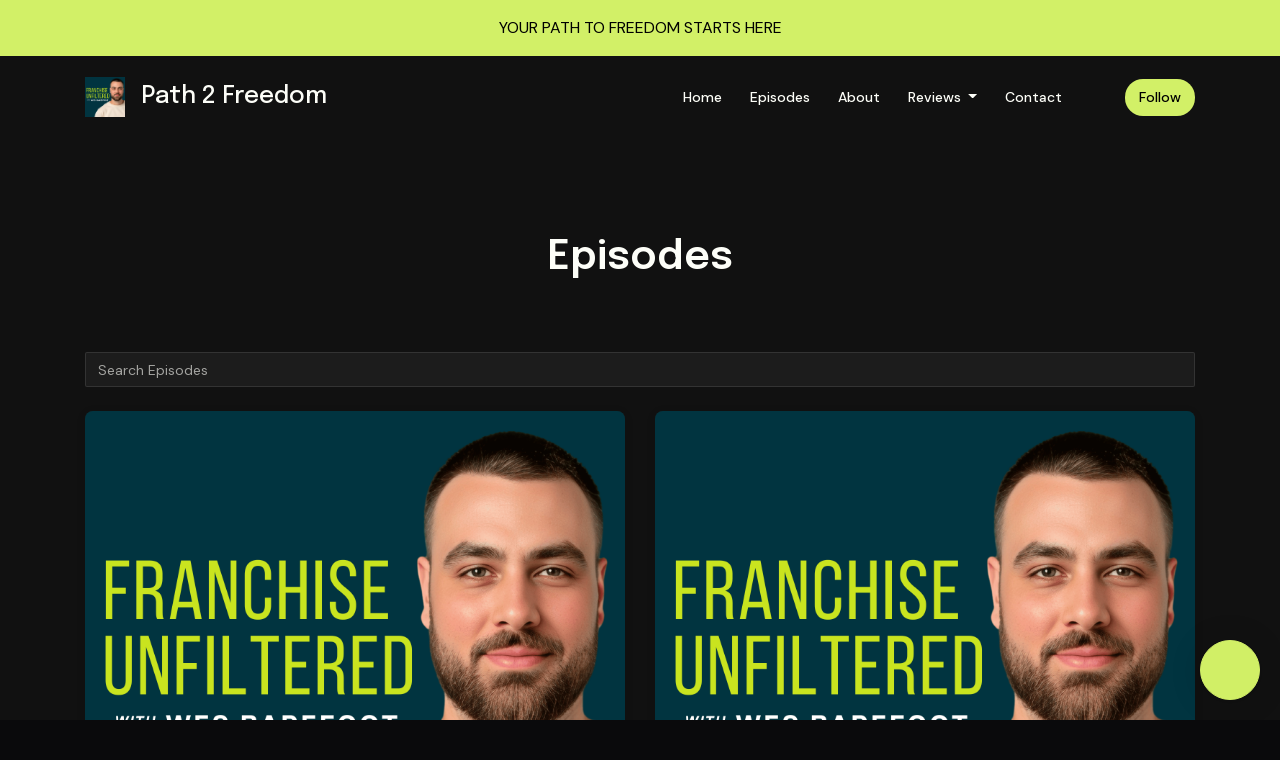

--- FILE ---
content_type: text/html; charset=utf-8
request_url: https://www.path2frdmpod.com/episodes/
body_size: 17476
content:



<!DOCTYPE html>
<html lang="en">
<head>

<link rel="preconnect" href="https://fonts.gstatic.com/" crossorigin="">
<link rel="preconnect" href="https://static.getpodpage.com/" crossorigin="">
<link rel="dns-prefetch" href="//fonts.googleapis.com">

<meta charset="utf-8">
<meta name="viewport" content="width=device-width, initial-scale=1.0, maximum-scale=5.0"/>
<meta http-equiv="Permissions-Policy" content="unload=*">
<title>Episodes | Path 2 Freedom</title>
<meta property="og:type" content="website">
<meta property="og:title" content="Episodes">
<meta name="twitter:title" content="Episodes">
<meta name="description" content="257 podcast episodes from Path 2 Freedom. Listen to the latest episode: The Franchise That Solves a $40,000 Problem Overnight">
<meta property="og:description" content="257 podcast episodes from Path 2 Freedom. Listen to the latest episode: The Franchise That Solves a $40,000 Problem Overnight">
<meta name="twitter:description" content="257 podcast episodes from Path 2 Freedom. Listen to the latest episode: The Franchise That Solves a $40,000 Problem Overnight">

<meta property="og:image" content="https://getpodpage.com/image_transform_gate_v3/rR4LMiHEgjOOnCL7Hw1aegI-wNjq1xG5HoWcjvpcuTA=/?image_url=https%3A%2F%2Fpbcdn1.podbean.com%2Fimglogo%2Fimage-logo%2F7831513%2FFranchise_unfiltered_1_9q491.png&tint_color=%23D2F067&text_color=%23ffffff&title=Path+2+Freedom">
<meta name="twitter:image:src" content="https://getpodpage.com/image_transform_gate_v3/rR4LMiHEgjOOnCL7Hw1aegI-wNjq1xG5HoWcjvpcuTA=/?image_url=https%3A%2F%2Fpbcdn1.podbean.com%2Fimglogo%2Fimage-logo%2F7831513%2FFranchise_unfiltered_1_9q491.png&tint_color=%23D2F067&text_color=%23ffffff&title=Path+2+Freedom">

<meta property="og:site_name" content="Path 2 Freedom">
<meta name="twitter:card" content="summary_large_image">
<meta property="og:url" content="https://www.path2frdmpod.com/episodes/">
<meta name="twitter:domain" content="https://www.path2frdmpod.com/episodes/">



<link rel="stylesheet" href="https://static.getpodpage.com/vendor/css/bootstrap.min.css" type="text/css">
<script src="https://kit.fontawesome.com/d0a5b46879.js" crossorigin="anonymous"></script>


<link rel="preload" href="https://static.getpodpage.com/vendor/css/swiper.min.css" as="style" onload="this.onload=null;this.rel='stylesheet'">
<noscript><link rel="stylesheet" href="https://static.getpodpage.com/vendor/css/swiper.min.css" type="text/css"></noscript>
<link rel="preload" href="https://static.getpodpage.com/vendor/css/hamburgers.min.css" as="style" onload="this.onload=null;this.rel='stylesheet'">
<noscript><link rel="stylesheet" href="https://static.getpodpage.com/vendor/css/hamburgers.min.css" type="text/css"></noscript>
<link rel="alternate" type="application/rss+xml" title="Path 2 Freedom" href="https://feed.podbean.com/path2frdm/feed.xml" />


  
  <link id="stylesheet" type="text/css" href="https://static.getpodpage.com/vendor/css/boomerang-dark.min.css" rel="stylesheet" media="screen">


    <link href="https://fonts.googleapis.com/css?family=DM+Sans:400,400i,500,500i,700,700i&display=swap" rel="stylesheet">
    <style type="text/css">
        body, .heading, .display, .section-title .section-title-inner, .btn, h1,h2,h3,h4,h5,h6 {
            font-family: 'DM Sans', sans-serif !important;
        }
    </style>


<link href="https://pbcdn1.podbean.com/imglogo/image-logo/7831513/Franchise_unfiltered_1_9q491.png" sizes="256x256" rel="icon" type="image/x-icon">
<link href="https://pbcdn1.podbean.com/imglogo/image-logo/7831513/Franchise_unfiltered_1_9q491.png" sizes="192x192" rel="icon" type="image/x-icon">
<link href="https://pbcdn1.podbean.com/imglogo/image-logo/7831513/Franchise_unfiltered_1_9q491.png" sizes="120x120" rel="icon" type="image/x-icon">
<link href="https://pbcdn1.podbean.com/imglogo/image-logo/7831513/Franchise_unfiltered_1_9q491.png" sizes="48x48" rel="icon" type="image/x-icon">
<link href="https://pbcdn1.podbean.com/imglogo/image-logo/7831513/Franchise_unfiltered_1_9q491.png" sizes="32x32" rel="icon" type="image/x-icon">
<link href="https://pbcdn1.podbean.com/imglogo/image-logo/7831513/Franchise_unfiltered_1_9q491.png" sizes="16x16" rel="icon" type="image/x-icon">


<link href="https://pbcdn1.podbean.com/imglogo/image-logo/7831513/Franchise_unfiltered_1_9q491.png" sizes="180x180" rel="apple-touch-icon">
<meta name="msapplication-TileColor" content="#D2F067">
<meta name="msapplication-TileImage" content="https://pbcdn1.podbean.com/imglogo/image-logo/7831513/Franchise_unfiltered_1_9q491.png">

<link rel="canonical" href="https://www.path2frdmpod.com/episodes/" />
<meta name="apple-itunes-app" content="app-id=1505372686">

  <style type="text/css">

  @media (min-width: 992px) {
    .navbar-aside .navbar .dropdown .dropdown-menu {
      top: -4rem !important;
    }
  }

  </style>





    <link type="text/css" href="https://static.getpodpage.com/vendor/css/select2-bootstrap4.min.css" rel="stylesheet">



  
  <script>
    /*! loadCSS. [c]2017 Filament Group, Inc. MIT License */
    (function(w){"use strict";var loadCSS=function(href,before,media){var doc=w.document;var ss=doc.createElement("link");var ref;if(before){ref=before}else{var refs=(doc.body||doc.getElementsByTagName("head")[0]).childNodes;ref=refs[refs.length-1]}var sheets=doc.styleSheets;ss.rel="stylesheet";ss.href=href;ss.media="only x";function cb(){ss.media=media||"all"}if(ss.addEventListener){ss.addEventListener("load",cb)}ss.onloadcssdefined=cb;ref.parentNode.insertBefore(ss,before?ref:ref.nextSibling);return ss};if(typeof exports!=="undefined"){exports.loadCSS=loadCSS}else{w.loadCSS=loadCSS}}(typeof global!=="undefined"?global:this));
    /*! onloadCSS. [c]2017 Filament Group, Inc. MIT License */
    (function(w){if(typeof exports!=="undefined"){exports.onloadCSS=onloadCSS}else{w.onloadCSS=onloadCSS}function onloadCSS(ss,cb){var called;function onnewload(){if(!called&&ss){called=true;cb.call(ss)}}if(ss.addEventListener){ss.addEventListener("load",onnewload)}if(ss.attachEvent){ss.attachEvent("onload",onnewload)}if("isApplicationInstalled"in navigator&&"onloadcssdefined"in ss){ss.onloadcssdefined(onnewload)}}}(typeof global!=="undefined"?global:this));
  </script>

  
  
  
  <link type="text/css" href="https://static.getpodpage.com/public/css/public_styles.css" rel="stylesheet">
  <!-- Podcast Custom Design -->
<link rel="preconnect" href="https://fonts.gstatic.com">
<link rel="stylesheet" href="https://fonts.googleapis.com/css2?family=Epilogue:wght@400;500;600;700;800&display=swap">

<style type="text/css">

    :root {
        --primary-color: #D2F067;--primary-light-color: rgba(210,240,103,0.1);--text-color: rgba(253,254,248,0.8);--inverse-color: #000000;--text-light-color: rgba(253,254,248,0.6);--heading-color: #fdfef8;--bg-color: #111111;--bg-component-color: #1c1c1c;--bg-lightest-color: #111111;--border-color: rgba(253,254,248,0.1);--link-color: #D2F067;--btn-color: #D2F067;--btn-text-color: #000000;--badge-bg-color: rgba(253,254,248,0.1);--badge-text-color: #fdfef8;--card-bg-color: #1c1c1c;--card-border-color: rgba(253,254,248,0.1);--announcement-bg-color: #D2F067;--announcement-text-color: #000000;--footer-bg-color: #16161a;--footer-header-color: #fdfef8;--footer-text-color: rgba(253,254,248,0.8);--footer-link-color: #fdfef8;--input-bg-color: #1c1c1c;--input-text-color: #fdfef8;--input-placeholder-color: rgba(253,254,248,0.6);--input-border-color: rgba(253,254,248,0.1);--nav-bg-color: transparent;--nav-link-color: #fdfef8;--nav-btn-bg-color: #D2F067;--nav-btn-text-color: #000000;--header-text-color: #fdfef8;--header-bg-color: #16161a;--global-header-text-color: #fdfef8;--global-header-bg-color: #111111;--mask-color: rgba(0,0,0,0.5);
    }

    body {
        display: flex;
        min-height: 100vh;
        flex-direction: column;
    }
    .body-wrap { flex: 1;}

    
    a {font-family: inherit !important;}
    
        

        
          .heading, .display,
          .show-page .navbar-brand,
          h1,h2,h3,h4,h5,h6 {
              font-family: "Epilogue" !important;
          }
        
        
     

    
    

    
    h1, .heading-1 {font-size: 40px !important; font-weight: 600 !important; }
    h2, .heading-2 {font-size: 32px !important; font-weight: 600 !important; }
    h3, .heading-3 { font-size: 24px !important; font-weight: 600 !important; }
    
      .heading, .heading>a, .display {font-weight: 600 !important;}
    
    

    .navbar-nav .nav-link,
    .navbar-nav .show .nav-link,
    #nav-cta .btn {
      font-size: 0.875rem !important;
      font-weight: 500 !important;
      text-transform: capitalize !important;
    }

    
    .c-primary {color: var(--primary-color) !important;}
    .c-text-light {color: var(--text-light-color) !important;}

    .form-control,
    .select2-container--bootstrap4 .select2-selection,
    .select2-container--bootstrap4 .select2-dropdown,
    .select2-dropdown .select2-search--dropdown,
    .select2-container--bootstrap4 .select2-selection--single .select2-selection__placeholder {
      color: var(--input-text-color) !important;
      background: var(--input-bg-color) !important;
      border-color: var(--border-color) !important;
    }
    .select2-container--bootstrap4 .select2-dropdown,
    .select2-dropdown .select2-search--dropdown {
      background: var(--bg-color) !important;
    }
    .select2-dropdown .select2-results__option--highlighted[aria-selected]{
      background: var(--input-bg-color) !important;
      color: var(--input-text-color) !important;
    }
    .form-control::placeholder, .select2-container--bootstrap4 .select2-selection::placeholder {color: var(--input-placeholder-color) !important;}

    body, p, .excerpt, .excerpt p {
      color: var(--text-color) !important;
    }

    .heading, .heading>a, .display, label, h1, h2, h3, h4, h5, h6 {
      color: var(--heading-color) !important;
    }

    a, a:hover,
    .link,
    .link:hover, .link--style-1:hover,
    .meta-category a, .meta-category a:hover,
    ul.categories>li>a, ul.categories>li>a:hover {
        color: var(--link-color) !important;
    }

    .heading:hover>a {
        color: var(--link-color) !important;
    }

    .dark-mode .dropdown-menu a,
    .dark-mode .dropdown-menu a:hover,
    .dark-mode .dropdown-menu .badge,
    .dark-mode .dropdown-menu .badge a:hover,
    .dark-mode .list-group-item,
    .dark-mode .list-group-item:hover {
        color: white !important;
    }
    .dark-mode .dropdown-header {
        background-color: #090A0B !important;
    }

    .page-header-section {
      background-color: var(--global-header-bg-color) !important;
    }
    .page-header-text {
      color: var(--global-header-text-color) !important;
    }

    .badge,
    .badge a {
        color: var(--primary-color) !important;
        background-color: var(--primary-light-color) !important;
        border-color: var(--primary-light-color) !important;
        border-radius: var(--border-radius) !important;
    }

    .tagcloud--style-1 a {
      background-color: var(--badge-bg-color) !important;
      color: var(--badge-text-color) !important;
    }
    .btn-base-1, .btn-base-1:active, .btn-base-1.active, .btn-base-1:focus, .btn-base-1:hover,
    .btn-base-1.btn-outline:active, .btn-base-1.btn-outline:focus, .btn-base-1.btn-outline:hover,
    .tagcloud--style-1 a:hover,
    .btn-back-to-top {
        background-color: var(--btn-color) !important;
        border-color: var(--btn-color) !important;
        color: var(--btn-text-color) !important;
    }
    .btn-base-1.btn-outline {
        color: var(--btn-color) !important;
        border-color: var(--btn-color) !important;
    }
    .btn-link, .btn-link:hover, .btn-link:active {
        color: var(--btn-color) !important;
    }
    .btn-secondary {
        background-color: var(--dark-color) !important;
        border-color: var(--dark-color) !important;
    }

    .pagination .page-link, .pagination .page-link:focus, .pagination .page-link:hover,
    .pagination .page-item:first-child .page-link,
    .pagination .page-item:last-child .page-link {
        margin-right: 10px !important;
        font-size: 14px !important;
        padding: 5px 10px !important;
        border-radius: 50px 50px 50px 50px !important;
        
    }
    .pagination>.active .page-link, .pagination>.active .page-link:focus, .pagination>.active .page-link:hover, .pagination>.active>span, .pagination>.active>span:focus, .pagination>.active>span:hover {
        background-color: var(--btn-color) !important;
        border-color: var(--btn-color) !important;
        color: var(--btn-text-color) !important;
    }
    .pagination .page-link.no-border {
      padding-left: 0 !important;
      padding-right: 0 !important;
    }


    .swiper-button-next, .swiper-button-prev {
        color: var(--primary-color) !important;
    }
    .swiper-button-next:not(.swiper-button--style-1),
    .swiper-button-prev:not(.swiper-button--style-1) {
        background-color: var(--primary-light-color) !important;
        border-color: var(--primary-light-color) !important;
    }
    #survey-form .form-control {
        padding: 30px 20px !important;
        font-size: 1.3em !important;
    }
    #survey-form textarea.form-control {
        padding: 10px 15px !important;
        font-size: 1.3em !important;
    }
    .survey-choice {
      cursor: pointer;
      color: var(--primary-color) !important;
      border: 1px solid var(--primary-color) !important;
      cursor: pointer;
      background-color: var(--primary-light-color) !important;
      font-weight: 500;
      border-radius: 4px;
      display: flex;
      justify-content: space-between;
      align-items: center;
    }
    .survey-choice:hover {
      opacity: 0.8;
    }
    .survey-choice.selected {
      border-width: 2px !important;
      font-weight: 800;
    }
    .survey-choice.selected i.fa-check {
      font-size: 16px;
      margin-left: 8px;
    }
    .progress { border-radius: 0px !important;  }
    .progress-bar {
      background-color: var(--primary-color) !important;
    }


    .bg-base-1,
    .navbar.bg-base-1 {
        background-color: var(--primary-color) !important;
    }
    .bg-light {
        background-color: var(--bg-component-color) !important;
    }

    .btn-base-1:active, .btn-base-1.active, .btn-base-1:focus, .btn-base-1:hover, .btn-base-1.btn-outline:active, .btn-base-1.btn-outline:focus, .btn-base-1.btn-outline:hover,
    .link--style-1:hover,
    .meta-category a:hover,
    .link--style-2:hover {
        opacity: .8;
    }
    .tabs--style-2 .nav-tabs .nav-link.active {
        border-color: var(--primary-color) !important;
    }
    .top-navbar {
      z-index: 105 !important;
    }
    .body-wrap,
    .top-navbar,
    .modal-content,
    #coming-soon-page .bg-light {
      background: var(--bg-color) !important;
    }
    .sct-color-1,
    .sct-color-2 {
      background: var(--bg-color) !important;
      border-color: var(--border-color) !important;
    }


    .announcement-banner {
      background-color: var(--announcement-bg-color) !important;
      color: var(--announcement-text-color) !important;
    }

    hr,
    .border-top,
    .border-bottom,
    ul.categories>li {
      border-color: var(--border-color) !important;
    }

    .email-signup .border-on-hover {
      border: solid 2px transparent;
      transition: border-color .5s ease;
    }

    /* Target the border-on-hover when any input inside .email-signup is focused */
    .email-signup input:focus ~ .border-on-hover,
    .email-signup input:focus-within ~ .border-on-hover,
    .email-signup .border-on-hover:has(input:focus) {
      border-color: var(--btn-color) !important;
    }

    
    .body-wrap,
    .sct-color-1,
    .navbar.bg-default,
    .top-navbar {
      background: var(--bg-color) !important;
      border-color: var(--bg-color) !important;
    }

    

    .navbar {
        background-color: var(--nav-bg-color) !important;
    }

    
    @media (max-width: 991px) {
      .navbar {
          background-color: var(--global-header-bg-color) !important;
      }
    }
    

    .navbar-nav .nav-link,
    .navbar-nav .show .nav-link,
    .show-page .navbar-brand {
      color: var(--nav-link-color) !important;
    }
    .hamburger-inner, .hamburger-inner:after, .hamburger-inner:before {
      background-color: var(--nav-link-color) !important;
    }

    /* Mobile, transparent */
    @media (max-width: 991.98px) {
      .navbar-transparent .navbar-nav .nav-link,
      .navbar-transparent .navbar-nav .show .nav-link,
      .show-page .navbar-transparent .navbar-brand {
        color: var(--text-color) !important;
      }

      .navbar-transparent .hamburger-inner,
      .navbar-transparent .hamburger-inner:after,
      .navbar-transparent .hamburger-inner:before {
        background-color: var(--text-color) !important;
      }
    }

    .navbar-nav .nav-link:focus,
    .navbar-nav .nav-link:hover,
    .navbar-nav .show .nav-link,
    .navbar-nav .show .nav-link:focus,
    .navbar-nav .show .nav-link:hover,
    .navbar-inverse .navbar-nav .nav-link:hover,
    .navbar .btn-base-1 {
      background-color: var(--nav-btn-bg-color) !important;
      border-color: var(--nav-btn-bg-color) !important;
      color: var(--nav-btn-text-color) !important;
      border-radius: 50px 50px 50px 50px !important;
    }
    #header-hero {
      background-color: var(--header-bg-color) !important;
    }
    

    #header-hero,
    #header-hero .heading,
    
    #header-hero p {
      color: var(--header-text-color) !important;
    }
    #header-hero #homepage-header-subheader,
    #header-hero #homepage-header-title a {
      color: inherit !important;
    }
    
    #header-hero.episode-header #c-text>div {
      background-color: var(--bg-color) !important;
      padding: 48px;
    }
    
    #header-hero.episode-header #header-content-wrapper {
      padding-bottom: 0 !important;
    }
    



    #footer.footer {
      background-color: var(--footer-bg-color) !important;
      color: var(--footer-text-color) !important;
    }
    #footer.footer p {
      color: var(--footer-text-color) !important;
    }
    #footer.footer .heading {
      color: var(--footer-header-color) !important;
    }
    #footer.footer a,
    #footer.footer .social-media>li>a>i {
      color: var(--footer-link-color) !important;
    }
    .footer .copy-links {
      opacity: .8;
    }

    .mask {background-color: var(--mask-color) !important;}


    .plyr_grid_container {
      color: var(--text-color) !important;
      background-color: var(--card-bg-color) !important;
      border-color: var(--border-color) !important;
    }


    

    
    .card {
      background-color: var(--card-bg-color) !important;
      border-color: var(--border-color) !important;
      overflow: hidden;
      border-radius: 8px 8px 8px 8px !important;
    }
    

    

    .card:not(.p-0) .card-body {
      padding: 24px 24px 24px 24px !important;
    }
    

    

    .rounded-card {
      border-radius: 8px 8px 8px 8px !important;
    }

    img:not(.podcast-logo):not(.player-icon):not(.player-logo):not(.player-badge):not(.rounded-circle):not(.navbar img):not(#footer img):not(.modal img):not(#header-hero-banner-image),
    img.rounded {
        border-radius: 8px 8px 8px 8px !important;
    }

    


    
    
    .btn {
      border-radius: 50px 50px 50px 50px !important;
    }
    

    @media (max-width: 991px) {
      .navbar-nav .nav-link {
          border-bottom: none !important;
      }
    }

    


    
      

      
    
      

      
    
      

      
    
      

      
    
      

      
    
      

      
    
      

      
    
      

      
    
      

      
    
      

      
    

    


    .navbar-brand img.podcast-logo {
      height: 50px !important;
    }
    .nav-bar-bg-filler {
      height: 44px !important;
    }
    @media (max-width: 991px) {
      .navbar-brand img.podcast-logo {
          height: auto !important;
          max-height: 40px;
          max-width: 100% !important;
      }
    }
    .ais-Highlight-highlighted, .ais-Snippet-highlighted {
      background-color: var(--primary-light-color) !important;
      color: inherit !important;
    }
    .ais-Hits-item, .ais-InfiniteHits-item {
      background-color: var(--card-bg-color) !important;
      border-color: var(--border-color) !important;
    }
    .hit-page-link {
      color: inherit !important;
    }
    .ais-SearchBox-form {
      background: inherit !important;
    }
    .ais-SearchBox-input {
      box-shadow: inherit !important;
      color: var(--input-text-color) !important;
      background: var(--input-bg-color) !important;
      border-color: var(--border-color) !important;
    }
    .ais-SearchBox-input::placeholder {color: var(--input-placeholder-color) !important;}

    /* supercast-plan */
    .bundle {
        background-color: var(--bg-component-color) !important;
    }

</style>

  
  



<!-- Google tag (gtag.js) -->

<script async src="https://www.googletagmanager.com/gtag/js?id=G-Y89K21FN5Q"></script>

<script>
  window.dataLayer = window.dataLayer || [];
  var slug = "path\u002D2\u002Dfreedom";
  var pagePath = window.location.pathname + window.location.search; // Path + query params
  var customDomain = window.location.hostname !== "www.podpage.com" ? window.location.hostname : null; // Set customDomain only for non-podpage domains
  if (customDomain) { pagePath = "/" + slug + pagePath; }  // Add slug to pagePath if customDomain is set
  function gtag(){dataLayer.push(arguments);}
  gtag('js', new Date());
  gtag('config', 'G\u002DY89K21FN5Q', {
    'page_path': pagePath,
    ...(customDomain && { 'custom_domain': customDomain }), // Include customDomain only if it's set
    'website_slug': slug,
    'pid': 13233098059170
  });
  
</script>



  
    
    

  

  


  
<link id="stylesheet" type="text/css" href="https://static.getpodpage.com/vendor/css/plyr.css" rel="preload" as="style" media="screen" onload="this.rel = 'stylesheet'">
<link id="stylesheet" type="text/css" href="https://static.getpodpage.com/public/css/plyr_media_player.css" rel="preload" as="style" media="screen" onload="this.rel = 'stylesheet'">

<script type="text/javascript" data-cookieconsent="ignore" src="https://static.getpodpage.com/public/js/plyr_media_player.js" defer></script>
<script type="text/javascript" data-cookieconsent="ignore" src="https://static.getpodpage.com/vendor/js/plyr.js" id="plyr_js_script" async defer></script>
<script defer>
  // Initialize any pending plyr players when both scripts are loaded
  // createPlyrObj already handles initialization, but this ensures pending players load
  // when both scripts finish loading (in case createPlyrObj was called before Plyr was available)
  (function() {
    let checkCount = 0;
    const maxChecks = 100; // Stop after 10 seconds
    function checkPlyrReady() {
      if (typeof Plyr !== 'undefined' && typeof window.loadPlyrObj === 'function') {
        if (!window.plyrObj) {
          window.plyrObj = [];
        }
        window.loadPlyrObj();
      } else if (checkCount++ < maxChecks) {
        setTimeout(checkPlyrReady, 100);
      }
    }
    checkPlyrReady();
  })();
</script>
  
  


</head>
<body >




    

  



  



    
        <div class="modal fade" id="emailModal" tabindex="-1" role="dialog" aria-labelledby="exampleModalCenterTitle" aria-hidden="true" aria-label="Newsletter Signup Modal">
          <div class="modal-dialog modal-dialog-centered" role="document">
            <div class="modal-content no-border">
              <div class="modal-header no-border">
                <h5 class="modal-title" id="exampleModalLongTitle">
                </h5>
                <span data-dismiss="modal" aria-label="Close" role="button"><i class="fas fa-times "></i></span>
              </div>

              <div class="modal-image">
                <img src="https://getpodpage.com/image_transform_gate_v3/N_Kk71pRrwRdP22iu2zhRZziJrsTPELxIVvWxVBITG0=/?image_url=https%3A%2F%2Fpbcdn1.podbean.com%2Fimglogo%2Fimage-logo%2F7831513%2FFranchise_unfiltered_1_9q491.png&w=1200&h=630&fill=blur" alt="Path 2 Freedom" title="Path 2 Freedom" class="lazyload w-100" sizes="(min-width: 480px) 600px, 90vw">
              </div>

              <div class="modal-body">

                
                  <p class="text-lg ">Sign up to get updates from us</p>
                  
                  <form class="form" id="subscribeModalForm">
                      <input type="hidden" name="csrfmiddlewaretoken" value="bFhwUOHJhH5LcY1MMvZziVeQj350rTCXOQYbfCQfcdPXGdBFGzuUA2MDCYkvbYpS">
                      <input type="text" name="first_name" class="form-control form-control-lg mb-3" placeholder="First name" id="subscribeNameModalInput">
                      <input type="email" name="email" class="form-control form-control-lg" placeholder="Email address" id="subscribeModalInput">
                      <div class="invalid-feedback" id="subscribeModalInputFeedback">
                          ...
                      </div>
                  </form>
                

              </div>
              <div class="modal-footer no-border">

                

                  <div class="g-recaptcha" data-sitekey="6Lfla-kUAAAAAJHXNZfz7Bexw9vNZgDlv1DPnDVx"></div>
                  <small class="w-100 text-center c-text-light">By signing up, you agree to receive email from this podcast.</small>
                  <button type="submit" form="subscribeModalForm" class="btn btn-styled btn-base-1 btn-block" id="subscribeModalBtn">Subscribe</button>

                

              </div>
            </div>
          </div>
        </div>

    




<div class="body-wrap show-page episodes dark-mode ">

    


    


    
  

    
  
    <div class="announcement-banner no-border text-center">
    
        <div class="p-3">YOUR PATH TO FREEDOM STARTS HERE</div>
    
</div>

  


    <div id="st-container" class="st-container">
        <div class="st-pusher">
            <div class="st-content">
                <div class="st-content-inner">

                    
  



<div class="header">
    





    <!-- Navbar -->
    <nav class="navbar navbar-expand-lg navbar-transparent py-3">

        <div class="container navbar-container">

            


    <a class="navbar-brand " href="/">
        <div style="line-height: inherit; font-size: inherit;" class="m-0 p-0 navbar-brand-container">
            
                
                    <img src="https://pbcdn1.podbean.com/imglogo/image-logo/7831513/Franchise_unfiltered_1_9q491.png" width="40" height="40" alt="Path 2 Freedom" title="Path 2 Freedom" class="" sizes="40px" fetchpriority="high">
                
                Path 2 Freedom
            
        </div>
    </a>



            <div class="d-inline-block ml-auto">
                <!-- Navbar toggler  -->
                <button id="page-hamburger-navbar-toggler" class="navbar-toggler hamburger hamburger-js hamburger--spring" type="button" data-toggle="collapse" data-target="#navbar_main" aria-controls="navbarsExampleDefault" aria-expanded="false" aria-label="Toggle navigation">
                    <span class="hamburger-box">
                        <span class="hamburger-inner"></span>
                    </span>
                </button>
            </div>

            <div class="collapse navbar-collapse align-items-center justify-content-end mw-100" id="navbar_main">
                





                




<ul class="navbar-nav flex-wrap justify-content-end ml-lg-auto">

    

        <li class="nav-item   " id="nav-home">

            

                

                    <a href="/" class="nav-link">
                        Home
                    </a>

                
            
        </li>

    

        <li class="nav-item   " id="nav-episodes">

            

                

                    <a href="/episodes/" class="nav-link">
                        Episodes
                    </a>

                
            
        </li>

    

        <li class="nav-item   " id="nav-about">

            

                

                    <a href="/about/" class="nav-link">
                        About
                    </a>

                
            
        </li>

    

        <li class="nav-item dropdown  " id="nav-reviews">

            

                

                    <a href="/reviews/" class="nav-link dropdown-toggle nav-dropdown-hover" aria-haspopup="true" aria-expanded="false">
                       Reviews
                    </a>
                    <div class="dropdown-menu py-0 px-0 overflow--hidden nav-dropdown-menu" aria-labelledby="navbar_1_dropdown_4">
                        <div class="list-group rounded">

                            
                                

                                    <a href="/reviews/"  class="list-group-item list-group-item-action d-flex new_window align-items-center justify-content-between">

                                        

                                            All Reviews
                                            

                                        
                                    </a>

                                

                            
                                

                                    <a href="/reviews/new/"  class="list-group-item list-group-item-action d-flex new_window align-items-center justify-content-between">

                                        

                                            Leave a Review
                                            

                                        
                                    </a>

                                

                            
                                

                                    <a href="https://podcasts.apple.com/us/podcast/id1505372686?mt=2&amp;ls=1" target="_blank" rel="noreferrer" class="list-group-item list-group-item-action d-flex new_window align-items-center justify-content-between">

                                        

                                            <div class="list-group-content">
                                                <div class="list-group-heading mb-1">
                                                    <img loading="lazy" src="https://static.getpodpage.com/public/images/players-light-v1/icons/applepodcasts-icon@2x.png" alt="Rate on Apple Podcasts podcast player icon" width="20" height="20" class="mr-1">
                                                    Rate on Apple Podcasts
                                                </div>
                                            </div>

                                        
                                    </a>

                                

                            
                                

                                    <a href="https://open.spotify.com/show/2wBfhACa6fflSCnwvuMsWr" target="_blank" rel="noreferrer" class="list-group-item list-group-item-action d-flex new_window align-items-center justify-content-between">

                                        

                                            <div class="list-group-content">
                                                <div class="list-group-heading mb-1">
                                                    <img loading="lazy" src="https://static.getpodpage.com/public/images/players-light-v1/icons/spotify-icon@2x.png" alt="Rate on Spotify podcast player icon" width="20" height="20" class="mr-1">
                                                    Rate on Spotify
                                                </div>
                                            </div>

                                        
                                    </a>

                                

                            

                        </div>
                    </div>

                
            
        </li>

    

        <li class="nav-item   " id="nav-contact">

            

                

                    <a href="/contact/" class="nav-link">
                        Contact
                    </a>

                
            
        </li>

    

        <li class="nav-item dropdown  d-block d-lg-none" id="nav-follow">

            

                

                    <a href="/follow/" class="nav-link dropdown-toggle nav-dropdown-hover" aria-haspopup="true" aria-expanded="false">
                       Follow
                    </a>
                    <div class="dropdown-menu py-0 px-0 overflow--hidden nav-dropdown-menu" aria-labelledby="navbar_1_dropdown_6">
                        <div class="list-group rounded">

                            
                                

                                    <a href="https://podcasts.apple.com/us/podcast/id1505372686?mt=2&amp;ls=1"  class="list-group-item list-group-item-action d-flex new_window align-items-center justify-content-between">

                                        

                                            <div class="list-group-content">
                                                <div class="list-group-heading mb-1">
                                                    <img loading="lazy" src="https://static.getpodpage.com/public/images/players-light-v1/icons/applepodcasts-icon@2x.png" alt="Apple Podcasts podcast player icon" width="20" height="20" class="mr-1">
                                                    Apple Podcasts
                                                </div>
                                            </div>

                                        
                                    </a>

                                

                            
                                

                                    <a href="https://open.spotify.com/show/2wBfhACa6fflSCnwvuMsWr"  class="list-group-item list-group-item-action d-flex new_window align-items-center justify-content-between">

                                        

                                            <div class="list-group-content">
                                                <div class="list-group-heading mb-1">
                                                    <img loading="lazy" src="https://static.getpodpage.com/public/images/players-light-v1/icons/spotify-icon@2x.png" alt="Spotify podcast player icon" width="20" height="20" class="mr-1">
                                                    Spotify
                                                </div>
                                            </div>

                                        
                                    </a>

                                

                            
                                

                                    <a href="https://feed.podbean.com/path2frdm/feed.xml"  class="list-group-item list-group-item-action d-flex new_window align-items-center justify-content-between">

                                        

                                            <div class="list-group-content">
                                                <div class="list-group-heading mb-1">
                                                    <img loading="lazy" src="https://static.getpodpage.com/public/images/players-light-v1/icons/rss-icon@2x.png" alt="RSS Feed podcast player icon" width="20" height="20" class="mr-1">
                                                    RSS Feed
                                                </div>
                                            </div>

                                        
                                    </a>

                                

                            

                        </div>
                    </div>

                
            
        </li>

    

    
        





    <link rel="stylesheet" href="https://static.getpodpage.com/public/css/native_search.css" />
        <script src="https://static.getpodpage.com/public/js/native_search.js" onerror="console.error('Failed to load native search script');"></script>

        <li class="nav-item" id="nav-search">
            <a id="native-search-button" href="#" class="nav-link nav-link-icon" data-toggle="modal" data-target="#nativeSearchModal" alt="button for searching the website" aria-label="Click to search entire website">
                <i class="fas fa-fw fa-search mr-0"></i>
                <span class="d-lg-none">Search</span>
            </a>
        </li>

        <script>
            document.addEventListener("DOMContentLoaded", function () {
                const pathName = window.location.pathname;
                let searchInstance = null;
                const searchLabel = "Search";

                // Remove any modal backdrop that Bootstrap might create
                $("#nativeSearchModal").on("show.bs.modal", function () {
                    $(".modal-backdrop").remove();
                });

                $("#native-search-button").on("click", function (e) {
                    e.preventDefault();

                    // Check if nativeSearch is available
                    if (typeof window.nativeSearch !== 'function' || typeof window.nativeSearchWidgets !== 'object') {
                        console.error('Native search functionality is not available. The search script may have failed to load.');
                        // Show user-friendly error message in the modal
                        const modalBody = document.querySelector("#nativeSearchModal .modal-body");
                        if (modalBody) {
                            modalBody.innerHTML = '<div class="alert alert-danger" role="alert">' +
                                'Search functionality is temporarily unavailable. Please try refreshing the page.' +
                                '</div>';
                        }
                        return;
                    }

                    const urlParams = new URLSearchParams(window.location.search);
                    let searchQuery = "";
                    const modelType = $(this).attr('data-model') || null;  // Get model type from button
                    const modelPlaceholder = modelType ? `${searchLabel} ${modelType}` : searchLabel;

                    // Check if the URL path ends with '/search' and 'q' parameter exists
                    if (pathName.endsWith('/search/') && urlParams.has('q')) {
                        searchQuery = urlParams.get('q');
                    }

                    // Initialize search if not already done (or if model type changed)
                    // Also reinitialize if switching from filtered to global search (modelType becomes null)
                    var modelTypeChanged = modelType !== window.nativeSearchModelType;
                    if (!searchInstance || modelTypeChanged) {
                        try {
                            searchInstance = window.nativeSearch({
                                searchUrl: '/api/13233098059170/search/',
                                hitsPerPage: 8,
                                modelType: modelType
                            });

                            searchInstance.addWidgets([
                                window.nativeSearchWidgets.searchBox({
                                    container: "#native-searchbox",
                                    placeholder: modelPlaceholder,
                                }),
                                window.nativeSearchWidgets.hits({
                                    container: "#native-hits",
                                }),
                                window.nativeSearchWidgets.pagination({
                                    container: "#native-pagination",
                                }),
                            ]);

                            searchInstance.start();
                            window.nativeSearchInstance = searchInstance;
                            window.nativeSearchModelType = modelType;  // Store current model type
                        } catch (error) {
                            console.error('Error initializing native search:', error);
                            const modalBody = document.querySelector("#nativeSearchModal .modal-body");
                            if (modalBody) {
                                modalBody.innerHTML = '<div class="alert alert-danger" role="alert">' +
                                    'An error occurred while initializing search. Please try refreshing the page.' +
                                    '</div>';
                            }
                            return;
                        }
                    }

                    // Set initial query if provided (after a small delay to ensure modal is open)
                    if (searchQuery) {
                        setTimeout(function() {
                            const searchInput = document.querySelector("#native-searchbox .native-search-input");
                            if (searchInput) {
                                searchInput.value = searchQuery;
                                searchInstance.setQuery(searchQuery);
                            }
                        }, 100);
                    }
                });

                $("#nativeSearchModal").on("shown.bs.modal", function () {
                    const searchInput = document.querySelector("#native-searchbox .native-search-input");
                    if (searchInput) {
                        searchInput.focus();
                    }
                });
                
                // Clear data-model when modal closes so next click uses global search
                $("#nativeSearchModal").on("hidden.bs.modal", function () {
                    $("#native-search-button").removeAttr('data-model');
                });

            });
        </script>



    

</ul>


            </div>
            





    

        <div class="dropdown d-none d-lg-inline-block ml-3" id="nav-cta">
            <a href="/follow/"  class="btn btn-base-1 nav-dropdown-hover" id="dropdownMenuButton" aria-haspopup="true" aria-expanded="false">
                Follow
            </a>

            <div class="dropdown-menu dropdown-menu-right nav-dropdown-menu dropdown-menu-inverse" aria-labelledby="dropdownMenuButton">
                
                    <a class="dropdown-item" href="https://podcasts.apple.com/us/podcast/id1505372686?mt=2&amp;ls=1" target="_blank" rel="noreferrer">
                        
                            <img loading="lazy" src="https://static.getpodpage.com/public/images/players-light-v1/icons/applepodcasts-icon@2x.png" alt="Apple Podcasts podcast player icon" width="20" height="20" class="mr-2">
                        
                        Apple Podcasts
                    </a>
                
                    <a class="dropdown-item" href="https://open.spotify.com/show/2wBfhACa6fflSCnwvuMsWr" target="_blank" rel="noreferrer">
                        
                            <img loading="lazy" src="https://static.getpodpage.com/public/images/players-light-v1/icons/spotify-icon@2x.png" alt="Spotify podcast player icon" width="20" height="20" class="mr-2">
                        
                        Spotify
                    </a>
                
                    <a class="dropdown-item" href="https://feed.podbean.com/path2frdm/feed.xml" target="_blank" rel="noreferrer">
                        
                            <img loading="lazy" src="https://static.getpodpage.com/public/images/players-light-v1/icons/rss-icon@2x.png" alt="RSS Feed podcast player icon" width="20" height="20" class="mr-2">
                        
                        RSS Feed
                    </a>
                
            </div>
        </div>

    



        </div>
    </nav>
    
    
    
        



<div class="modal" id="nativeSearchModal" tabindex="-1" role="dialog" aria-labelledby="nativeSearchModalTitle" aria-hidden="true" data-backdrop="false">
    <div class="modal-dialog modal-lg" role="document">
        <div class="modal-content">
            <div class="modal-header">
                <h5 class="modal-title text-center" id="nativeSearchModalTitle">
                    Search
                </h5>
                <button type="button" class="close" data-dismiss="modal" aria-label="Close">
                    <span aria-hidden="true"><i class="fas fa-times "></i></span>
                </button>
            </div>
            <div class="modal-body">
                <div class="native-search-container">
                    <div class="search-panel">
                        <div id="native-searchbox" class="my-3"></div>
                        <div id="native-hits"></div>
                        <div id="native-pagination" class="mt-4"></div>
                    </div>
                </div>
            </div>
        </div>
    </div>
</div>

    
</div>


  

                    <div id="page-content">
                      

    


    <div class="d-none d-lg-block py-3 page-header-section"><div class="nav-bar-bg-filler my-1"></div></div>




    

    
        <section class="slice slice--offset-top " style="padding-bottom: 0;">
            <div class="container">
                <div class="row justify-content-center">
                    <div class="col-10 text-center">

                        
                            


<h1 class="heading heading-1 strong-400 page-header-text">
    Episodes
</h1>



                        

                        

                    </div>
                </div>
            </div>
        </section>
    



    


 
    
        
        <section class="slice border-bottom " id="">
            <div class="container "><div class="section-wrapper"><div class="section-inner-wrapper">
        
    


        
            <div class="row align-items-center">
                <div class="col-12">

                    
                        
                        <form class="search-widget mb-4">
                                <input type="text" class="form-control" id="listSearchInput" placeholder="Search Episodes" readonly style="cursor: pointer;" data-model="Episodes" />
                                <button type="button" class="btn-inner" id="listSearchButton" style="height: unset;" data-model="Episodes">
                                    <i class="far fa-search "></i>
                                </button>
                            </form>
                            <script>
                                document.addEventListener("DOMContentLoaded", function() {
                                    var searchInput = document.getElementById('listSearchInput');
                                    var searchButton = document.getElementById('listSearchButton');

                                    function openSearchModal() {
                                        var modalButton = document.getElementById('native-search-button');
                                        if (modalButton) {
                                            // Store model type in the button for the modal to read
                                            var modelType = searchInput ? searchInput.getAttribute('data-model') : null;
                                            if (modelType) {
                                                modalButton.setAttribute('data-model', modelType);
                                            }
                                            modalButton.click();
                                        } else {
                                            // Fallback: navigate to search page
                                            var searchUrl = '/search/';
                                            window.location.href = searchUrl;
                                        }
                                    }

                                    if (searchInput && searchButton) {
                                        // Open modal when clicking input or button
                                        searchInput.addEventListener('click', openSearchModal);
                                        searchButton.addEventListener('click', openSearchModal);
                                    }
                                });
                            </script>
                    

                </div>
            </div>
        

        



        
            <div class="row-wrapper">
                <div class="row cols-xs-space cols-sm-space cols-md-space">
                    
                        <div class="col-lg-6 align-items-stretch mb-4">
                            

<div class="card vertical-card z-depth-1-top no-border mb-4 h-100">
    <div class="block border-0">
        
            
            <div class="block-image">
                <a href="/the-franchise-that-solves-a-40000-problem-overnight/">
                    <img src="https://pbcdn1.podbean.com/imglogo/image-logo/7831513/Franchise_unfiltered_1_9q491.png" alt="The Franchise That Solves a $40,000 Problem Overnight" title="The Franchise That Solves a $40,000 Problem Overnight" class="lazyload w-100 cover-artwork" sizes="(min-width: 207px) 350px, 90vw">
                </a>
            </div>
            
        

        
            
                <div class="card-body">
                    
                        <div class="text-sm c-text-light strong-300 mb-2">Dec. 11, 2025</div>
                    

                    
                        <h3 class="heading heading-4 strong-500 mb-0">
                            <a href="/the-franchise-that-solves-a-40000-problem-overnight/">The Franchise That Solves a $40,000 Problem Overnight</a>
                        </h3>
                    

                    
                        <div class="excerpt mt-3 mb-0">
                            
                                <p class="mb-0">What if a single franchise could save homeowners months of chaos, prevent $40,000 kitchen replacements, and completely transform the disaster restoration industry? In today’s episode of Franchise Unfiltered, Wes sits down wit...</p>
                            
                        </div>
                    

                    


                    
                        
                            <a href="/the-franchise-that-solves-a-40000-problem-overnight/" class="link link-sm link--style-1 strong-600 mt-4">
                                <i class="far fa-long-arrow-right"></i>Listen to the Episode
                            </a>
                        
                    

                </div>
            
        
    </div>
</div>

                        </div>
                    
                        <div class="col-lg-6 align-items-stretch mb-4">
                            

<div class="card vertical-card z-depth-1-top no-border mb-4 h-100">
    <div class="block border-0">
        
            
            <div class="block-image">
                <a href="/they-reinvented-music-lessons-and-turned-it-into-a-killer-franchise/">
                    <img src="https://pbcdn1.podbean.com/imglogo/image-logo/7831513/Franchise_unfiltered_1_9q491.png" alt="They Reinvented Music Lessons — And Turned It Into a Killer Franchise" title="They Reinvented Music Lessons — And Turned It Into a Killer Franchise" class="lazyload w-100 cover-artwork" sizes="(min-width: 207px) 350px, 90vw">
                </a>
            </div>
            
        

        
            
                <div class="card-body">
                    
                        <div class="text-sm c-text-light strong-300 mb-2">Nov. 27, 2025</div>
                    

                    
                        <h3 class="heading heading-4 strong-500 mb-0">
                            <a href="/they-reinvented-music-lessons-and-turned-it-into-a-killer-franchise/">They Reinvented Music Lessons — And Turned It Into a Killer Franchise</a>
                        </h3>
                    

                    
                        <div class="excerpt mt-3 mb-0">
                            
                                <p class="mb-0">If you've ever tried to find the right music teacher for your kids, you already know how overwhelming it can be. Musicologie fixes everything parents hate about traditional private lessons — with certified teachers, a warm co...</p>
                            
                        </div>
                    

                    


                    
                        
                            <a href="/they-reinvented-music-lessons-and-turned-it-into-a-killer-franchise/" class="link link-sm link--style-1 strong-600 mt-4">
                                <i class="far fa-long-arrow-right"></i>Listen to the Episode
                            </a>
                        
                    

                </div>
            
        
    </div>
</div>

                        </div>
                    
                        <div class="col-lg-6 align-items-stretch mb-4">
                            

<div class="card vertical-card z-depth-1-top no-border mb-4 h-100">
    <div class="block border-0">
        
            
            <div class="block-image">
                <a href="/why-this-air-quality-franchise-is-poised-to-explode-in-the-us/">
                    <img src="https://pbcdn1.podbean.com/imglogo/image-logo/7831513/Franchise_unfiltered_1_9q491.png" alt="Why This Air Quality Franchise Is Poised to Explode in the U.S." title="Why This Air Quality Franchise Is Poised to Explode in the U.S." class="lazyload w-100 cover-artwork" sizes="(min-width: 207px) 350px, 90vw">
                </a>
            </div>
            
        

        
            
                <div class="card-body">
                    
                        <div class="text-sm c-text-light strong-300 mb-2">Nov. 13, 2025</div>
                    

                    
                        <h3 class="heading heading-4 strong-500 mb-0">
                            <a href="/why-this-air-quality-franchise-is-poised-to-explode-in-the-us/">Why This Air Quality Franchise Is Poised to Explode in the U.S.</a>
                        </h3>
                    

                    
                        <div class="excerpt mt-3 mb-0">
                            
                                <p class="mb-0">Modern PURAIR® has quietly dominated the Canadian indoor air quality (IAQ) space for years — and now they’re finally expanding into the United States. In this episode, founder & CEO Lane Martin shares how he scaled from a sin...</p>
                            
                        </div>
                    

                    


                    
                        
                            <a href="/why-this-air-quality-franchise-is-poised-to-explode-in-the-us/" class="link link-sm link--style-1 strong-600 mt-4">
                                <i class="far fa-long-arrow-right"></i>Listen to the Episode
                            </a>
                        
                    

                </div>
            
        
    </div>
</div>

                        </div>
                    
                        <div class="col-lg-6 align-items-stretch mb-4">
                            

<div class="card vertical-card z-depth-1-top no-border mb-4 h-100">
    <div class="block border-0">
        
            
            <div class="block-image">
                <a href="/how-wow-windowboxes-turned-a-simple-idea-into-a-5-million-booming-franchise/">
                    <img src="https://pbcdn1.podbean.com/imglogo/image-logo/7831513/Franchise_unfiltered_1_9q491.png" alt="How WOW WindowBoxes Turned a Simple Idea Into a $5 Million Booming Franchise" title="How WOW WindowBoxes Turned a Simple Idea Into a $5 Million Booming Franchise" class="lazyload w-100 cover-artwork" sizes="(min-width: 207px) 350px, 90vw">
                </a>
            </div>
            
        

        
            
                <div class="card-body">
                    
                        <div class="text-sm c-text-light strong-300 mb-2">Oct. 30, 2025</div>
                    

                    
                        <h3 class="heading heading-4 strong-500 mb-0">
                            <a href="/how-wow-windowboxes-turned-a-simple-idea-into-a-5-million-booming-franchise/">How WOW WindowBoxes Turned a Simple Idea Into a $5 Million Booming Fr…</a>
                        </h3>
                    

                    
                        <div class="excerpt mt-3 mb-0">
                            
                                <p class="mb-0">Discover how WOW WindowBoxes grew from a simple idea in a garage to a multi-million-dollar franchise that’s transforming the home services industry. In this episode of Franchise Unfiltered, Wes sits down with Bret Schneider t...</p>
                            
                        </div>
                    

                    


                    
                        
                            <a href="/how-wow-windowboxes-turned-a-simple-idea-into-a-5-million-booming-franchise/" class="link link-sm link--style-1 strong-600 mt-4">
                                <i class="far fa-long-arrow-right"></i>Listen to the Episode
                            </a>
                        
                    

                </div>
            
        
    </div>
</div>

                        </div>
                    
                        <div class="col-lg-6 align-items-stretch mb-4">
                            

<div class="card vertical-card z-depth-1-top no-border mb-4 h-100">
    <div class="block border-0">
        
            
            <div class="block-image">
                <a href="/the-home-services-goldmine-hiding-in-your-yard/">
                    <img src="https://pbcdn1.podbean.com/imglogo/image-logo/7831513/Franchise_unfiltered_1_9q491.png" alt="The Home-Services Goldmine Hiding in Your Yard" title="The Home-Services Goldmine Hiding in Your Yard" class="lazyload w-100 cover-artwork" sizes="(min-width: 207px) 350px, 90vw">
                </a>
            </div>
            
        

        
            
                <div class="card-body">
                    
                        <div class="text-sm c-text-light strong-300 mb-2">Oct. 16, 2025</div>
                    

                    
                        <h3 class="heading heading-4 strong-500 mb-0">
                            <a href="/the-home-services-goldmine-hiding-in-your-yard/">The Home-Services Goldmine Hiding in Your Yard</a>
                        </h3>
                    

                    
                        <div class="excerpt mt-3 mb-0">
                            
                                <p class="mb-0">When most people think of franchising, they picture burgers, coffee, or car washes. But Joshua Tree Experts proves there’s massive opportunity hiding in your own backyard — literally. In this episode, Wes Barefoot sits down w...</p>
                            
                        </div>
                    

                    


                    
                        
                            <a href="/the-home-services-goldmine-hiding-in-your-yard/" class="link link-sm link--style-1 strong-600 mt-4">
                                <i class="far fa-long-arrow-right"></i>Listen to the Episode
                            </a>
                        
                    

                </div>
            
        
    </div>
</div>

                        </div>
                    
                        <div class="col-lg-6 align-items-stretch mb-4">
                            

<div class="card vertical-card z-depth-1-top no-border mb-4 h-100">
    <div class="block border-0">
        
            
            <div class="block-image">
                <a href="/why-zoom-drain-might-be-the-sexiest-franchise-youve-never-considered/">
                    <img src="https://pbcdn1.podbean.com/imglogo/image-logo/7831513/Franchise_unfiltered_1_9q491.png" alt="Why Zoom Drain Might Be the Sexiest Franchise You’ve Never Considered" title="Why Zoom Drain Might Be the Sexiest Franchise You’ve Never Considered" class="lazyload w-100 cover-artwork" sizes="(min-width: 207px) 350px, 90vw">
                </a>
            </div>
            
        

        
            
                <div class="card-body">
                    
                        <div class="text-sm c-text-light strong-300 mb-2">Oct. 2, 2025</div>
                    

                    
                        <h3 class="heading heading-4 strong-500 mb-0">
                            <a href="/why-zoom-drain-might-be-the-sexiest-franchise-youve-never-considered/">Why Zoom Drain Might Be the Sexiest Franchise You’ve Never Considered</a>
                        </h3>
                    

                    
                        <div class="excerpt mt-3 mb-0">
                            
                                <p class="mb-0">Ever think the “sexiest” franchise would be… drains? In this Franchise Unfiltered episode, Wes sits down with Jim Foley, Brand President of Zoom Drain, to unpack a focused service model that’s creating massive opportunities i...</p>
                            
                        </div>
                    

                    


                    
                        
                            <a href="/why-zoom-drain-might-be-the-sexiest-franchise-youve-never-considered/" class="link link-sm link--style-1 strong-600 mt-4">
                                <i class="far fa-long-arrow-right"></i>Listen to the Episode
                            </a>
                        
                    

                </div>
            
        
    </div>
</div>

                        </div>
                    
                        <div class="col-lg-6 align-items-stretch mb-4">
                            

<div class="card vertical-card z-depth-1-top no-border mb-4 h-100">
    <div class="block border-0">
        
            
            <div class="block-image">
                <a href="/studio-f-the-secret-weapon-franchisors-arent-using-yet/">
                    <img src="https://pbcdn1.podbean.com/imglogo/image-logo/7831513/Franchise_unfiltered_1_9q491.png" alt="Studio F: The Secret Weapon Franchisors Aren’t Using (Yet)" title="Studio F: The Secret Weapon Franchisors Aren’t Using (Yet)" class="lazyload w-100 cover-artwork" sizes="(min-width: 207px) 350px, 90vw">
                </a>
            </div>
            
        

        
            
                <div class="card-body">
                    
                        <div class="text-sm c-text-light strong-300 mb-2">Sept. 18, 2025</div>
                    

                    
                        <h3 class="heading heading-4 strong-500 mb-0">
                            <a href="/studio-f-the-secret-weapon-franchisors-arent-using-yet/">Studio F: The Secret Weapon Franchisors Aren’t Using (Yet)</a>
                        </h3>
                    

                    
                        <div class="excerpt mt-3 mb-0">
                            
                                <p class="mb-0">Franchisors are drowning in stale Zooms, dead Facebook groups, and unread newsletters. Enter Studio F—our internal podcast model that turns franchise communication into binge-worthy, high-engagement episodes your system will ...</p>
                            
                        </div>
                    

                    


                    
                        
                            <a href="/studio-f-the-secret-weapon-franchisors-arent-using-yet/" class="link link-sm link--style-1 strong-600 mt-4">
                                <i class="far fa-long-arrow-right"></i>Listen to the Episode
                            </a>
                        
                    

                </div>
            
        
    </div>
</div>

                        </div>
                    
                        <div class="col-lg-6 align-items-stretch mb-4">
                            

<div class="card vertical-card z-depth-1-top no-border mb-4 h-100">
    <div class="block border-0">
        
            
            <div class="block-image">
                <a href="/he-built-club-pilates-now-hes-back-to-disrupt-franchising-again/">
                    <img src="https://pbcdn1.podbean.com/imglogo/image-logo/7831513/Franchise_unfiltered_1_9q491.png" alt="He Built Club Pilates—Now He’s Back to Disrupt Franchising (Again)" title="He Built Club Pilates—Now He’s Back to Disrupt Franchising (Again)" class="lazyload w-100 cover-artwork" sizes="(min-width: 207px) 350px, 90vw">
                </a>
            </div>
            
        

        
            
                <div class="card-body">
                    
                        <div class="text-sm c-text-light strong-300 mb-2">Sept. 4, 2025</div>
                    

                    
                        <h3 class="heading heading-4 strong-500 mb-0">
                            <a href="/he-built-club-pilates-now-hes-back-to-disrupt-franchising-again/">He Built Club Pilates—Now He’s Back to Disrupt Franchising (Again)</a>
                        </h3>
                    

                    
                        <div class="excerpt mt-3 mb-0">
                            
                                <p class="mb-0">What happens when the guy who built Club Pilates, UFC Gym, and a multi-billion dollar franchise empire decides to start over? 👀 Enter Anthony Geisler and Sequel Brands—the “third choice” in franchising. Forget sold-out territ...</p>
                            
                        </div>
                    

                    


                    
                        
                            <a href="/he-built-club-pilates-now-hes-back-to-disrupt-franchising-again/" class="link link-sm link--style-1 strong-600 mt-4">
                                <i class="far fa-long-arrow-right"></i>Listen to the Episode
                            </a>
                        
                    

                </div>
            
        
    </div>
</div>

                        </div>
                    
                        <div class="col-lg-6 align-items-stretch mb-4">
                            

<div class="card vertical-card z-depth-1-top no-border mb-4 h-100">
    <div class="block border-0">
        
            
            <div class="block-image">
                <a href="/why-he-chose-franchising-over-buying-a-business-and-won-big/">
                    <img src="https://pbcdn1.podbean.com/imglogo/image-logo/7831513/Franchise_unfiltered_1_9q491.png" alt="Why He Chose Franchising Over Buying a Business (And Won Big)" title="Why He Chose Franchising Over Buying a Business (And Won Big)" class="lazyload w-100 cover-artwork" sizes="(min-width: 207px) 350px, 90vw">
                </a>
            </div>
            
        

        
            
                <div class="card-body">
                    
                        <div class="text-sm c-text-light strong-300 mb-2">Aug. 21, 2025</div>
                    

                    
                        <h3 class="heading heading-4 strong-500 mb-0">
                            <a href="/why-he-chose-franchising-over-buying-a-business-and-won-big/">Why He Chose Franchising Over Buying a Business (And Won Big)</a>
                        </h3>
                    

                    
                        <div class="excerpt mt-3 mb-0">
                            
                                <p class="mb-0">🚀 Burned out from corporate America, Ryan ditched banking layoffs and the acquisition rat race to take control of his future. Instead of buying a business, he chose a Cabinet IQ franchise — and the results have been incredibl...</p>
                            
                        </div>
                    

                    


                    
                        
                            <a href="/why-he-chose-franchising-over-buying-a-business-and-won-big/" class="link link-sm link--style-1 strong-600 mt-4">
                                <i class="far fa-long-arrow-right"></i>Listen to the Episode
                            </a>
                        
                    

                </div>
            
        
    </div>
</div>

                        </div>
                    
                        <div class="col-lg-6 align-items-stretch mb-4">
                            

<div class="card vertical-card z-depth-1-top no-border mb-4 h-100">
    <div class="block border-0">
        
            
            <div class="block-image">
                <a href="/cleaning-crime-scenes-changing-lives-the-franchise-youve-never-heard-of/">
                    <img src="https://pbcdn1.podbean.com/imglogo/image-logo/7831513/Franchise_unfiltered_1_9q491.png" alt="Cleaning Crime Scenes &amp; Changing Lives: The Franchise You’ve Never Heard Of" title="Cleaning Crime Scenes &amp; Changing Lives: The Franchise You’ve Never Heard Of" class="lazyload w-100 cover-artwork" sizes="(min-width: 207px) 350px, 90vw">
                </a>
            </div>
            
        

        
            
                <div class="card-body">
                    
                        <div class="text-sm c-text-light strong-300 mb-2">Aug. 7, 2025</div>
                    

                    
                        <h3 class="heading heading-4 strong-500 mb-0">
                            <a href="/cleaning-crime-scenes-changing-lives-the-franchise-youve-never-heard-of/">Cleaning Crime Scenes &amp; Changing Lives: The Franchise You’ve Never He…</a>
                        </h3>
                    

                    
                        <div class="excerpt mt-3 mb-0">
                            
                                <p class="mb-0">Most people don’t know this franchise even exists—but it’s one of the most impactful and emotionally intense businesses you’ll ever hear about. BioOne franchisees clean up crime scenes, drug houses, and trauma sites with a mi...</p>
                            
                        </div>
                    

                    


                    
                        
                            <a href="/cleaning-crime-scenes-changing-lives-the-franchise-youve-never-heard-of/" class="link link-sm link--style-1 strong-600 mt-4">
                                <i class="far fa-long-arrow-right"></i>Listen to the Episode
                            </a>
                        
                    

                </div>
            
        
    </div>
</div>

                        </div>
                    
                        <div class="col-lg-6 align-items-stretch mb-4">
                            

<div class="card vertical-card z-depth-1-top no-border mb-4 h-100">
    <div class="block border-0">
        
            
            <div class="block-image">
                <a href="/is-this-the-smartest-food-franchise-model-in-america/">
                    <img src="https://pbcdn1.podbean.com/imglogo/image-logo/7831513/Franchise_unfiltered_1_9q491.png" alt="Is This the Smartest Food Franchise Model in America?" title="Is This the Smartest Food Franchise Model in America?" class="lazyload w-100 cover-artwork" sizes="(min-width: 207px) 350px, 90vw">
                </a>
            </div>
            
        

        
            
                <div class="card-body">
                    
                        <div class="text-sm c-text-light strong-300 mb-2">July 24, 2025</div>
                    

                    
                        <h3 class="heading heading-4 strong-500 mb-0">
                            <a href="/is-this-the-smartest-food-franchise-model-in-america/">Is This the Smartest Food Franchise Model in America?</a>
                        </h3>
                    

                    
                        <div class="excerpt mt-3 mb-0">
                            
                                <p class="mb-0">🍕 Is This the Smartest Food Franchise Model in America? Cascadia Pizza might just be the best-kept secret in franchising. In this episode, Thomas Reinhard, co-founder of Cascadia Pizza Co., breaks down how they turned a mobil...</p>
                            
                        </div>
                    

                    


                    
                        
                            <a href="/is-this-the-smartest-food-franchise-model-in-america/" class="link link-sm link--style-1 strong-600 mt-4">
                                <i class="far fa-long-arrow-right"></i>Listen to the Episode
                            </a>
                        
                    

                </div>
            
        
    </div>
</div>

                        </div>
                    
                        <div class="col-lg-6 align-items-stretch mb-4">
                            

<div class="card vertical-card z-depth-1-top no-border mb-4 h-100">
    <div class="block border-0">
        
            
            <div class="block-image">
                <a href="/how-a-20k-fitness-contest-launched-her-franchise-journey/">
                    <img src="https://pbcdn1.podbean.com/imglogo/image-logo/7831513/Franchise_unfiltered_1_9q491.png" alt="How a $20K Fitness Contest Launched Her Franchise Journey" title="How a $20K Fitness Contest Launched Her Franchise Journey" class="lazyload w-100 cover-artwork" sizes="(min-width: 207px) 350px, 90vw">
                </a>
            </div>
            
        

        
            
                <div class="card-body">
                    
                        <div class="text-sm c-text-light strong-300 mb-2">July 10, 2025</div>
                    

                    
                        <h3 class="heading heading-4 strong-500 mb-0">
                            <a href="/how-a-20k-fitness-contest-launched-her-franchise-journey/">How a $20K Fitness Contest Launched Her Franchise Journey</a>
                        </h3>
                    

                    
                        <div class="excerpt mt-3 mb-0">
                            
                                <p class="mb-0">Raisa Zovklaya didn’t have the money to start a franchise—so she entered a $20K fitness contest. She lost… but kept going anyway. In this episode, Wes sits down with Raisa to unpack her bold leap from nursing into franchise o...</p>
                            
                        </div>
                    

                    


                    
                        
                            <a href="/how-a-20k-fitness-contest-launched-her-franchise-journey/" class="link link-sm link--style-1 strong-600 mt-4">
                                <i class="far fa-long-arrow-right"></i>Listen to the Episode
                            </a>
                        
                    

                </div>
            
        
    </div>
</div>

                        </div>
                    
                        <div class="col-lg-6 align-items-stretch mb-4">
                            

<div class="card vertical-card z-depth-1-top no-border mb-4 h-100">
    <div class="block border-0">
        
            
            <div class="block-image">
                <a href="/he-rebranded-a-bug-business-into-a-31b-empire/">
                    <img src="https://pbcdn1.podbean.com/imglogo/image-logo/7831513/Franchise_unfiltered_1_9q491.png" alt="He Rebranded a Bug Business into a $31B Empire" title="He Rebranded a Bug Business into a $31B Empire" class="lazyload w-100 cover-artwork" sizes="(min-width: 207px) 350px, 90vw">
                </a>
            </div>
            
        

        
            
                <div class="card-body">
                    
                        <div class="text-sm c-text-light strong-300 mb-2">June 26, 2025</div>
                    

                    
                        <h3 class="heading heading-4 strong-500 mb-0">
                            <a href="/he-rebranded-a-bug-business-into-a-31b-empire/">He Rebranded a Bug Business into a $31B Empire</a>
                        </h3>
                    

                    
                        <div class="excerpt mt-3 mb-0">
                            
                                <p class="mb-0">In this episode of Franchise Unfiltered, Wes Barefoot welcomes back Andy Fuller, founder and CEO of Mosquito Hunters — now expanded into Pest Hunters and Humbug Holiday Lighting. Andy shares the story behind the rebrand, the ...</p>
                            
                        </div>
                    

                    


                    
                        
                            <a href="/he-rebranded-a-bug-business-into-a-31b-empire/" class="link link-sm link--style-1 strong-600 mt-4">
                                <i class="far fa-long-arrow-right"></i>Listen to the Episode
                            </a>
                        
                    

                </div>
            
        
    </div>
</div>

                        </div>
                    
                        <div class="col-lg-6 align-items-stretch mb-4">
                            

<div class="card vertical-card z-depth-1-top no-border mb-4 h-100">
    <div class="block border-0">
        
            
            <div class="block-image">
                <a href="/he-built-a-multi-million-dollar-franchise-then-sold-it-heres-how/">
                    <img src="https://pbcdn1.podbean.com/imglogo/image-logo/7831513/Franchise_unfiltered_1_9q491.png" alt="He Built a Multi-Million Dollar Franchise, Then Sold It — Here&#x27;s How" title="He Built a Multi-Million Dollar Franchise, Then Sold It — Here&#x27;s How" class="lazyload w-100 cover-artwork" sizes="(min-width: 207px) 350px, 90vw">
                </a>
            </div>
            
        

        
            
                <div class="card-body">
                    
                        <div class="text-sm c-text-light strong-300 mb-2">June 12, 2025</div>
                    

                    
                        <h3 class="heading heading-4 strong-500 mb-0">
                            <a href="/he-built-a-multi-million-dollar-franchise-then-sold-it-heres-how/">He Built a Multi-Million Dollar Franchise, Then Sold It — Here&#x27;s How</a>
                        </h3>
                    

                    
                        <div class="excerpt mt-3 mb-0">
                            
                                <p class="mb-0">After 14 years of building one of the highest-performing ShelfGenie franchises, Alan Regala sold his business and stepped into a brand-new chapter of life. In this episode of Franchise Unfiltered, Alan shares how he went from...</p>
                            
                        </div>
                    

                    


                    
                        
                            <a href="/he-built-a-multi-million-dollar-franchise-then-sold-it-heres-how/" class="link link-sm link--style-1 strong-600 mt-4">
                                <i class="far fa-long-arrow-right"></i>Listen to the Episode
                            </a>
                        
                    

                </div>
            
        
    </div>
</div>

                        </div>
                    
                        <div class="col-lg-6 align-items-stretch mb-4">
                            

<div class="card vertical-card z-depth-1-top no-border mb-4 h-100">
    <div class="block border-0">
        
            
            <div class="block-image">
                <a href="/why-this-former-executive-bet-big-on-dumpsters-and-won/">
                    <img src="https://pbcdn1.podbean.com/imglogo/image-logo/7831513/Franchise_unfiltered_1_9q491.png" alt="Why This Former Executive Bet Big on Dumpsters—and Won" title="Why This Former Executive Bet Big on Dumpsters—and Won" class="lazyload w-100 cover-artwork" sizes="(min-width: 207px) 350px, 90vw">
                </a>
            </div>
            
        

        
            
                <div class="card-body">
                    
                        <div class="text-sm c-text-light strong-300 mb-2">May 29, 2025</div>
                    

                    
                        <h3 class="heading heading-4 strong-500 mb-0">
                            <a href="/why-this-former-executive-bet-big-on-dumpsters-and-won/">Why This Former Executive Bet Big on Dumpsters—and Won</a>
                        </h3>
                    

                    
                        <div class="excerpt mt-3 mb-0">
                            
                                <p class="mb-0">In this episode of the Franchise Unfiltered podcast, Wes Barefoot sits down with Larry Oglesby—a former corporate executive turned fast-scaling franchisee. Larry shares how he transitioned from a 30-year corporate career into...</p>
                            
                        </div>
                    

                    


                    
                        
                            <a href="/why-this-former-executive-bet-big-on-dumpsters-and-won/" class="link link-sm link--style-1 strong-600 mt-4">
                                <i class="far fa-long-arrow-right"></i>Listen to the Episode
                            </a>
                        
                    

                </div>
            
        
    </div>
</div>

                        </div>
                    
                        <div class="col-lg-6 align-items-stretch mb-4">
                            

<div class="card vertical-card z-depth-1-top no-border mb-4 h-100">
    <div class="block border-0">
        
            
            <div class="block-image">
                <a href="/meet-the-fitness-franchise-thats-disrupting-an-oversaturated-market/">
                    <img src="https://pbcdn1.podbean.com/imglogo/image-logo/7831513/Franchise_unfiltered_1_9q491.png" alt="Meet the Fitness Franchise That’s Disrupting an Oversaturated Market" title="Meet the Fitness Franchise That’s Disrupting an Oversaturated Market" class="lazyload w-100 cover-artwork" sizes="(min-width: 207px) 350px, 90vw">
                </a>
            </div>
            
        

        
            
                <div class="card-body">
                    
                        <div class="text-sm c-text-light strong-300 mb-2">May 15, 2025</div>
                    

                    
                        <h3 class="heading heading-4 strong-500 mb-0">
                            <a href="/meet-the-fitness-franchise-thats-disrupting-an-oversaturated-market/">Meet the Fitness Franchise That’s Disrupting an Oversaturated Market</a>
                        </h3>
                    

                    
                        <div class="excerpt mt-3 mb-0">
                            
                                <p class="mb-0">Is boutique fitness oversaturated? Discover Strength doesn’t think so — because they’re doing it completely differently. In this episode of Franchise Unfiltered, Wes sits down with Scott Breimhorst, VP of Franchise Developmen...</p>
                            
                        </div>
                    

                    


                    
                        
                            <a href="/meet-the-fitness-franchise-thats-disrupting-an-oversaturated-market/" class="link link-sm link--style-1 strong-600 mt-4">
                                <i class="far fa-long-arrow-right"></i>Listen to the Episode
                            </a>
                        
                    

                </div>
            
        
    </div>
</div>

                        </div>
                    
                        <div class="col-lg-6 align-items-stretch mb-4">
                            

<div class="card vertical-card z-depth-1-top no-border mb-4 h-100">
    <div class="block border-0">
        
            
            <div class="block-image">
                <a href="/this-franchise-is-saving-teen-lives-and-its-just-getting-started/">
                    <img src="https://pbcdn1.podbean.com/imglogo/image-logo/7831513/Franchise_unfiltered_1_9q491.png" alt="This Franchise Is Saving Teen Lives — And It’s Just Getting Started 🚗" title="This Franchise Is Saving Teen Lives — And It’s Just Getting Started 🚗" class="lazyload w-100 cover-artwork" sizes="(min-width: 207px) 350px, 90vw">
                </a>
            </div>
            
        

        
            
                <div class="card-body">
                    
                        <div class="text-sm c-text-light strong-300 mb-2">May 1, 2025</div>
                    

                    
                        <h3 class="heading heading-4 strong-500 mb-0">
                            <a href="/this-franchise-is-saving-teen-lives-and-its-just-getting-started/">This Franchise Is Saving Teen Lives — And It’s Just Getting Started 🚗</a>
                        </h3>
                    

                    
                        <div class="excerpt mt-3 mb-0">
                            
                                <p class="mb-0">In this episode of the Franchise Unfiltered Podcast, Wes sits down with franchise veteran Zach Beutler to talk about his latest venture: Jungle Driving — a groundbreaking driver’s education concept that's saving teen lives an...</p>
                            
                        </div>
                    

                    


                    
                        
                            <a href="/this-franchise-is-saving-teen-lives-and-its-just-getting-started/" class="link link-sm link--style-1 strong-600 mt-4">
                                <i class="far fa-long-arrow-right"></i>Listen to the Episode
                            </a>
                        
                    

                </div>
            
        
    </div>
</div>

                        </div>
                    
                        <div class="col-lg-6 align-items-stretch mb-4">
                            

<div class="card vertical-card z-depth-1-top no-border mb-4 h-100">
    <div class="block border-0">
        
            
            <div class="block-image">
                <a href="/setback-to-ceo-the-jaw-dropping-comeback-story-of-tim-dougherty/">
                    <img src="https://pbcdn1.podbean.com/imglogo/image-logo/7831513/Franchise_unfiltered_1_9q491.png" alt="Setback To CEO: The Jaw-Dropping Comeback Story of Tim Dougherty" title="Setback To CEO: The Jaw-Dropping Comeback Story of Tim Dougherty" class="lazyload w-100 cover-artwork" sizes="(min-width: 207px) 350px, 90vw">
                </a>
            </div>
            
        

        
            
                <div class="card-body">
                    
                        <div class="text-sm c-text-light strong-300 mb-2">April 17, 2025</div>
                    

                    
                        <h3 class="heading heading-4 strong-500 mb-0">
                            <a href="/setback-to-ceo-the-jaw-dropping-comeback-story-of-tim-dougherty/">Setback To CEO: The Jaw-Dropping Comeback Story of Tim Dougherty</a>
                        </h3>
                    

                    
                        <div class="excerpt mt-3 mb-0">
                            
                                <p class="mb-0">In this episode of Franchise Unfiltered, Wes sits down with Tim Dougherty, the founder and CEO of Project Lean Nation, for one of the most jaw-dropping comeback stories in franchising. In 2006, the FBI walked into Tim’s offic...</p>
                            
                        </div>
                    

                    


                    
                        
                            <a href="/setback-to-ceo-the-jaw-dropping-comeback-story-of-tim-dougherty/" class="link link-sm link--style-1 strong-600 mt-4">
                                <i class="far fa-long-arrow-right"></i>Listen to the Episode
                            </a>
                        
                    

                </div>
            
        
    </div>
</div>

                        </div>
                    
                        <div class="col-lg-6 align-items-stretch mb-4">
                            

<div class="card vertical-card z-depth-1-top no-border mb-4 h-100">
    <div class="block border-0">
        
            
            <div class="block-image">
                <a href="/from-teaching-to-franchisee-how-one-woman-built-a-successful-franchise-during-the-2008-recession/">
                    <img src="https://pbcdn1.podbean.com/imglogo/image-logo/7831513/Franchise_unfiltered_1_9q491.png" alt="From Teaching to Franchisee: How One Woman Built a Successful Franchise During the 2008 Recession" title="From Teaching to Franchisee: How One Woman Built a Successful Franchise During the 2008 Recession" class="lazyload w-100 cover-artwork" sizes="(min-width: 207px) 350px, 90vw">
                </a>
            </div>
            
        

        
            
                <div class="card-body">
                    
                        <div class="text-sm c-text-light strong-300 mb-2">April 10, 2025</div>
                    

                    
                        <h3 class="heading heading-4 strong-500 mb-0">
                            <a href="/from-teaching-to-franchisee-how-one-woman-built-a-successful-franchise-during-the-2008-recession/">From Teaching to Franchisee: How One Woman Built a Successful Franchi…</a>
                        </h3>
                    

                    
                        <div class="excerpt mt-3 mb-0">
                            
                                <p class="mb-0">In this episode of the Franchise Unfiltered Podcast, Wes Barefoot chats with Susan, a former teacher turned franchise owner, who started her Gotcha Covered window treatment business in the middle of the 2008 recession. Now, 1...</p>
                            
                        </div>
                    

                    


                    
                        
                            <a href="/from-teaching-to-franchisee-how-one-woman-built-a-successful-franchise-during-the-2008-recession/" class="link link-sm link--style-1 strong-600 mt-4">
                                <i class="far fa-long-arrow-right"></i>Listen to the Episode
                            </a>
                        
                    

                </div>
            
        
    </div>
</div>

                        </div>
                    
                        <div class="col-lg-6 align-items-stretch mb-4">
                            

<div class="card vertical-card z-depth-1-top no-border mb-4 h-100">
    <div class="block border-0">
        
            
            <div class="block-image">
                <a href="/modern-fundraising-for-schools-inside-the-scalable-franchise-model-of-fundraising-u/">
                    <img src="https://pbcdn1.podbean.com/imglogo/image-logo/7831513/Franchise_unfiltered_1_9q491.png" alt="Modern Fundraising for Schools: Inside the Scalable Franchise Model of Fundraising U" title="Modern Fundraising for Schools: Inside the Scalable Franchise Model of Fundraising U" class="lazyload w-100 cover-artwork" sizes="(min-width: 207px) 350px, 90vw">
                </a>
            </div>
            
        

        
            
                <div class="card-body">
                    
                        <div class="text-sm c-text-light strong-300 mb-2">April 3, 2025</div>
                    

                    
                        <h3 class="heading heading-4 strong-500 mb-0">
                            <a href="/modern-fundraising-for-schools-inside-the-scalable-franchise-model-of-fundraising-u/">Modern Fundraising for Schools: Inside the Scalable Franchise Model o…</a>
                        </h3>
                    

                    
                        <div class="excerpt mt-3 mb-0">
                            
                                <p class="mb-0">In this episode, Wes sits down with Mike Bahun, founder and CEO of Fundraising University, a fast-growing franchise that's transforming the way schools and sports teams raise money. Mike shares how he turned his coaching back...</p>
                            
                        </div>
                    

                    


                    
                        
                            <a href="/modern-fundraising-for-schools-inside-the-scalable-franchise-model-of-fundraising-u/" class="link link-sm link--style-1 strong-600 mt-4">
                                <i class="far fa-long-arrow-right"></i>Listen to the Episode
                            </a>
                        
                    

                </div>
            
        
    </div>
</div>

                        </div>
                    
                        <div class="col-lg-6 align-items-stretch mb-4">
                            

<div class="card vertical-card z-depth-1-top no-border mb-4 h-100">
    <div class="block border-0">
        
            
            <div class="block-image">
                <a href="/how-shideler-bennett-built-a-12m-crumbl-franchise-saas-biz-before-30/">
                    <img src="https://pbcdn1.podbean.com/imglogo/image-logo/7831513/Franchise_unfiltered_1_9q491.png" alt="How Shideler Bennett Built a $12M Crumbl Franchise &amp; SaaS Biz Before 30" title="How Shideler Bennett Built a $12M Crumbl Franchise &amp; SaaS Biz Before 30" class="lazyload w-100 cover-artwork" sizes="(min-width: 207px) 350px, 90vw">
                </a>
            </div>
            
        

        
            
                <div class="card-body">
                    
                        <div class="text-sm c-text-light strong-300 mb-2">March 27, 2025</div>
                    

                    
                        <h3 class="heading heading-4 strong-500 mb-0">
                            <a href="/how-shideler-bennett-built-a-12m-crumbl-franchise-saas-biz-before-30/">How Shideler Bennett Built a $12M Crumbl Franchise &amp; SaaS Biz Before …</a>
                        </h3>
                    

                    
                        <div class="excerpt mt-3 mb-0">
                            
                                <p class="mb-0">In this episode, I sit down with Shideler Bennett, a multi-unit Crumbl Cookies franchisee, SaaS founder, and business builder who scaled a $12 million portfolio by the age of 30. From cold-calling insurance agencies to buildi...</p>
                            
                        </div>
                    

                    


                    
                        
                            <a href="/how-shideler-bennett-built-a-12m-crumbl-franchise-saas-biz-before-30/" class="link link-sm link--style-1 strong-600 mt-4">
                                <i class="far fa-long-arrow-right"></i>Listen to the Episode
                            </a>
                        
                    

                </div>
            
        
    </div>
</div>

                        </div>
                    
                        <div class="col-lg-6 align-items-stretch mb-4">
                            

<div class="card vertical-card z-depth-1-top no-border mb-4 h-100">
    <div class="block border-0">
        
            
            <div class="block-image">
                <a href="/the-franchise-blueprint-scaling-your-business-with-franchising/">
                    <img src="https://pbcdn1.podbean.com/imglogo/image-logo/7831513/Franchise_unfiltered_1_9q491.png" alt="The Franchise Blueprint: Scaling Your Business with Franchising" title="The Franchise Blueprint: Scaling Your Business with Franchising" class="lazyload w-100 cover-artwork" sizes="(min-width: 207px) 350px, 90vw">
                </a>
            </div>
            
        

        
            
                <div class="card-body">
                    
                        <div class="text-sm c-text-light strong-300 mb-2">March 20, 2025</div>
                    

                    
                        <h3 class="heading heading-4 strong-500 mb-0">
                            <a href="/the-franchise-blueprint-scaling-your-business-with-franchising/">The Franchise Blueprint: Scaling Your Business with Franchising</a>
                        </h3>
                    

                    
                        <div class="excerpt mt-3 mb-0">
                            
                                <p class="mb-0">🚀 Thinking about franchising your business? In this episode of Path to Freedom, I sit down with Tom DeFore, Founder & CEO of Big Sky Franchise Team, to uncover the essential steps to turning your business into a thriving fran...</p>
                            
                        </div>
                    

                    


                    
                        
                            <a href="/the-franchise-blueprint-scaling-your-business-with-franchising/" class="link link-sm link--style-1 strong-600 mt-4">
                                <i class="far fa-long-arrow-right"></i>Listen to the Episode
                            </a>
                        
                    

                </div>
            
        
    </div>
</div>

                        </div>
                    
                        <div class="col-lg-6 align-items-stretch mb-4">
                            

<div class="card vertical-card z-depth-1-top no-border mb-4 h-100">
    <div class="block border-0">
        
            
            <div class="block-image">
                <a href="/how-this-fitness-franchise-grew-to-300-locations-is-just-getting-started/">
                    <img src="https://pbcdn1.podbean.com/imglogo/image-logo/7831513/Franchise_unfiltered_1_9q491.png" alt="How This Fitness Franchise Grew to 300+ Locations &amp; Is Just Getting Started" title="How This Fitness Franchise Grew to 300+ Locations &amp; Is Just Getting Started" class="lazyload w-100 cover-artwork" sizes="(min-width: 207px) 350px, 90vw">
                </a>
            </div>
            
        

        
            
                <div class="card-body">
                    
                        <div class="text-sm c-text-light strong-300 mb-2">March 13, 2025</div>
                    

                    
                        <h3 class="heading heading-4 strong-500 mb-0">
                            <a href="/how-this-fitness-franchise-grew-to-300-locations-is-just-getting-started/">How This Fitness Franchise Grew to 300+ Locations &amp; Is Just Getting S…</a>
                        </h3>
                    

                    
                        <div class="excerpt mt-3 mb-0">
                            
                                <p class="mb-0">In this episode of The Path to Freedom Podcast, Wes sits down with Rick Mayo, the founder and CEO of Alloy Personal Training. They dive deep into Alloy’s explosive growth in the franchising space, hitting over 300+ awarded li...</p>
                            
                        </div>
                    

                    


                    
                        
                            <a href="/how-this-fitness-franchise-grew-to-300-locations-is-just-getting-started/" class="link link-sm link--style-1 strong-600 mt-4">
                                <i class="far fa-long-arrow-right"></i>Listen to the Episode
                            </a>
                        
                    

                </div>
            
        
    </div>
</div>

                        </div>
                    
                        <div class="col-lg-6 align-items-stretch mb-4">
                            

<div class="card vertical-card z-depth-1-top no-border mb-4 h-100">
    <div class="block border-0">
        
            
            <div class="block-image">
                <a href="/how-to-scale-your-business-with-a-virtual-cfo-jody-grundens-expert-strategies/">
                    <img src="https://pbcdn1.podbean.com/imglogo/image-logo/7831513/Franchise_unfiltered_1_9q491.png" alt="How to Scale Your Business with a Virtual CFO | Jody Grunden&#x27;s Expert Strategies" title="How to Scale Your Business with a Virtual CFO | Jody Grunden&#x27;s Expert Strategies" class="lazyload w-100 cover-artwork" sizes="(min-width: 207px) 350px, 90vw">
                </a>
            </div>
            
        

        
            
                <div class="card-body">
                    
                        <div class="text-sm c-text-light strong-300 mb-2">March 6, 2025</div>
                    

                    
                        <h3 class="heading heading-4 strong-500 mb-0">
                            <a href="/how-to-scale-your-business-with-a-virtual-cfo-jody-grundens-expert-strategies/">How to Scale Your Business with a Virtual CFO | Jody Grunden&#x27;s Expert…</a>
                        </h3>
                    

                    
                        <div class="excerpt mt-3 mb-0">
                            
                                <p class="mb-0">In this episode of The Path to Freedom Podcast, Wes is joined by Jody Grunden, the founder of Summit Virtual CFO by Anders. Jody pioneered the virtual CFO model over 20 years ago and has helped countless businesses optimize t...</p>
                            
                        </div>
                    

                    


                    
                        
                            <a href="/how-to-scale-your-business-with-a-virtual-cfo-jody-grundens-expert-strategies/" class="link link-sm link--style-1 strong-600 mt-4">
                                <i class="far fa-long-arrow-right"></i>Listen to the Episode
                            </a>
                        
                    

                </div>
            
        
    </div>
</div>

                        </div>
                    
                </div>
            </div>
        

        




    <div class="container">
        <div class="row justify-content-center align-items-center mt-4">

            <div id="pagination-container" class="col-lg-8  mb-4">
                <ul class="pagination justify-content-center">

                    

                    
                        
                            <li class="page-item active"><a class="page-link" href="/episodes/">1</a></li>
                        
                    
                        
                            <li class="page-item"><a class="page-link" href="/episodes/?page=2">2</a></li>
                        
                    
                        
                    
                        
                    
                        
                    
                        
                    
                        
                    
                        
                    
                        
                    
                        
                            <li><span class="page-link no-border" style="background-color: inherit !important;"><i class="fas fa-ellipsis-h "></i></span></li>
                        
                    
                        
                            <li class="page-item"><a class="page-link" href="/episodes/?page=11">11</a></li>
                        
                    

                    
                        <li class="page-item"><a class="page-link" href="/episodes/?page=2"><span class="sr-only">Next</span><i class="fas fa-chevron-right "></i></a></li>
                    

                </ul>

            </div>

            

        </div>

    </div>


 
    
            </div></div></div>
        </section>
        





                    </div>

                    

                </div>
            </div>
        </div><!-- END: st-pusher -->
    </div><!-- END: st-container -->
</div><!-- END: body-wrap -->



  

  

<footer id="footer" class="footer">

    <div class="footer-top">
        <div class="container">
            <div class="row cols-xs-space cols-sm-space cols-md-space">
                <div class="col-lg-12">
                    
                        <div class="heading heading-4 strong-600 mb-2">Path 2 Freedom</div>
                    
                </div>
                <div class="col-lg-5">
                    <p class="text-md">
                        How to Take Control of YOUR Life, and Create FREEDOM for Yourself, Through Business Ownership<br><br>Tactics and Strategies to help you make moves to get into business for yourself
                    </p>

                </div>

                <div class="col-lg-2 ml-lg-auto col-6">
                    
<ul class="footer-links">
    
        <li>
            
                <a href="/episodes/">Episodes</a>
            
        </li>
    
        <li>
            
                <a href="/about/">About</a>
            
        </li>
    
</ul>

                </div>

                <div class="col-lg-2 col-6">
                    
<ul class="footer-links">
    
        <li>
            
                <a href="/reviews/">Reviews</a>
            
        </li>
    
        <li>
            
                <a href="/contact/">Contact</a>
            
        </li>
    
</ul>

                </div>

                <div class="col-lg-2">

                    <ul class="social-media social-media--style-1-v4">

                        

                    </ul>
                </div>
                <div class="col-lg-12">
                    <div class="copyright mt-4 text-center text-md-left">
                        
<ul class="copy-links">
    <li>
        &copy; 2026 Path 2 Freedom
    </li>

    

    



    
    <li>
        <a href="https://www.podpage.com?utm_source=podpage_podcast_website&utm_medium=referral&utm_campaign=podpage_footer&utm_content=path-2-freedom" target="_blank">Podcast Website by Podpage</a>
    </li>
    
</ul>



                    </div>
                </div>
            </div>
        </div>
    </div>

</footer>




  


<script src="https://static.getpodpage.com/vendor/js/_combined-plugin_new.min.js?v=2" type="text/javascript"></script>
<script src="https://static.getpodpage.com/vendor/js/boomerang-edited_new.min.js?v=2" type="text/javascript"></script>


  
  
  
  
    <!-- Begin Voicemail code -->
<script type="text/javascript">
(function(ping){
var widget = ping.createElement('script'); widget.type = 'text/javascript'; widget.async = true;
widget.src = '/api/voicemail/widget/path-2-freedom.js';
var s = ping.getElementsByTagName('script')[0]; s.parentNode.insertBefore(widget, s);
})(document);
</script>
<!-- End Voicemail code -->



  

  


  
  

  
  
  <script type="text/javascript" defer>
    window.addEventListener('pageshow', (event) => {
      const swiperContainers = document.querySelectorAll('.swiper-container');
      swiperContainers.forEach((swiper) => {
        swiper.classList.remove('swiper-hidden-on-loading');
      });
    });
  </script>

  
    <script>
    var modalDelay = parseInt('5')
    $(document).ready(function(){
        $("form#subscribeModalForm").one("focusin", ()=>{
            const script = document.createElement("script");
            script.src = "https://www.google.com/recaptcha/api.js";
            script.async = true;
            script.defer = true;
            document.body.appendChild(script);
        })

        var csrftoken = jQuery("[name=csrfmiddlewaretoken]").val();
        function csrfSafeMethod(method) {
            // these HTTP methods do not require CSRF protection
            return (/^(GET|HEAD|OPTIONS|TRACE)$/.test(method));
        }

        $.ajaxSetup({
            beforeSend: function (xhr, settings) {
            // if not safe, set csrftoken
            if (!csrfSafeMethod(settings.type) && !this.crossDomain) {
                xhr.setRequestHeader("X-CSRFToken", csrftoken);
            }
            }
        })
        var notInIframe = window.top === window.self
        if (modalDelay >= 0 && notInIframe) {
            var podcastCookie = Cookies.get('13233098059170')
            if (podcastCookie === undefined) {
                Cookies.set('13233098059170', 'path-2-freedom', { expires: 15 })
                setTimeout(function(){
                    $('#emailModal').modal('show')
                }, modalDelay * 1000);
            }
        }

        var subscribeUrl = "/api/subscribe/"
        $('#subscribeModalForm').submit(function(event){
            event.preventDefault();
            $('#subscribeModalInputFeedback').text("")
            $('#subscribeModalInput').removeClass("is-invalid")
            var first_name = $('#subscribeNameModalInput').val()
            var email = $('#subscribeModalInput').val()
            var payload = { 'email': email, 'first_name': first_name, 'podcast': '13233098059170' }
            $.post(subscribeUrl, payload).done((res) => {
                $('#emailModal').modal('hide')
            }).fail((xhr, status, error) => {
                var err = xhr.responseJSON

                if(!err.errors) {
                    return
                }

                if('email' in err.errors) {
                    $('#subscribeModalInput').addClass("is-invalid")
                    $('#subscribeModalInputFeedback').text(err.errors.email.join(', '));
                }
            })
        })
    });
</script>
  

  <script defer>
    // Define a function to create and load the iframes
    function loadIframes() {
      var containers = document.getElementsByClassName('iframeContainer');

      for (var i = 0; i < containers.length; i++) {
        var container = containers[i];
        var iframe = document.createElement('iframe');

        // Loop through the data attributes of the container
        for (var key in container.dataset) {
          if (container.dataset.hasOwnProperty(key)) {
            // Set the data attribute on the iframe
            iframe.setAttribute(key, container.dataset[key]);
          }
        }

        // Append the iframe to the container
        container.appendChild(iframe);
      }
    }

    // Attach the loadIframes function to the window.onload event
    window.onload = function() {
      loadIframes();
    };

  </script>

  <script type="text/javascript" defer>
    var notInIframe = window.top === window.self;
    // If in an iframe, then hide the #edit-fab
    if (!notInIframe) {
      var editFab = document.getElementById('edit-fab');
      if (editFab) {
        editFab.style.display = 'none';
      }
    }
  </script>

  

  






    <script src="https://static.getpodpage.com/public/js/public_scripts_new.js" type="text/javascript" defer></script>









<script type="application/ld+json">{"@context": "https://schema.org", "@graph": [{"@context": "https://schema.org", "@type": "SiteNavigationElement", "id": "site-navigation", "name": "Home", "url": "/path-2-freedom/"}, {"@context": "https://schema.org", "@type": "SiteNavigationElement", "id": "site-navigation", "name": "Episodes", "url": "https://www.path2frdmpod.com/episodes/"}, {"@context": "https://schema.org", "@type": "SiteNavigationElement", "id": "site-navigation", "name": "About", "url": "https://www.path2frdmpod.com/about/"}, {"@context": "https://schema.org", "@type": "SiteNavigationElement", "id": "site-navigation", "name": "Reviews", "url": "https://www.path2frdmpod.com/reviews/"}, {"@context": "https://schema.org", "@type": "SiteNavigationElement", "id": "site-navigation", "name": "Contact", "url": "https://www.path2frdmpod.com/contact/"}, {"@context": "https://schema.org", "@type": "SiteNavigationElement", "id": "site-navigation", "name": "Follow", "url": "https://www.path2frdmpod.com/follow/"}, {"@context": "https://schema.org", "@type": "SiteNavigationElement", "id": "site-navigation", "name": "Follow", "url": "https://www.path2frdmpod.com/follow/"}]}</script>







</body>
</html>

